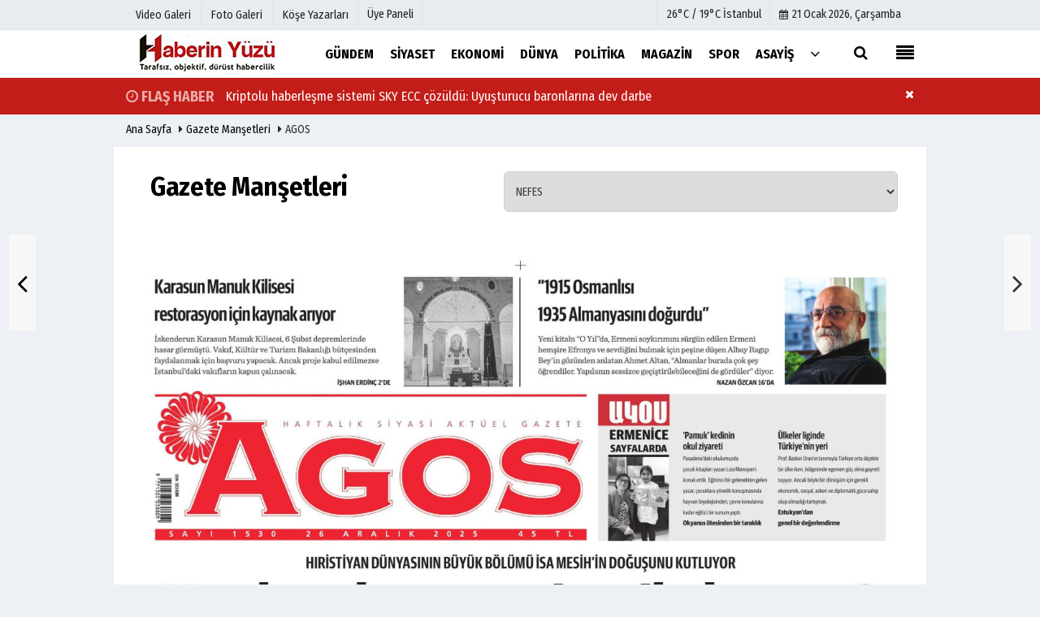

--- FILE ---
content_type: text/html; charset=UTF-8
request_url: https://www.haberinyuzu.com/gazete-mansetleri/agos/
body_size: 5933
content:
 <!DOCTYPE html> <!--[if IE 9 ]> <html class="ie9" lang="tr" xmlns:fb="https://www.facebook.com/2008/fbml"> <!--[if (gt IE 9)|!(IE)]><!--><html lang="tr"><head> <title>AGOS Manşeti</title> <meta name="description" content="AGOS Gazetesi Manşetini okuyabilirsiniz." /> <meta http-equiv="pragma" content="no-cache" /> <meta name="format-detection" content="telephone=no"/> <meta charset="utf-8"> <meta name="viewport" content="width=device-width, initial-scale=1.0, maximum-scale=1.0, user-scalable=no"> <link rel="canonical" href="https://www.haberinyuzu.com/gazete-mansetleri/agos/"/> <meta name="content-language" content="tr"> <meta http-equiv="pragma" content="no-cache"> <meta http-equiv="content-language" content="tr"/> <meta property="og:site_name" content="Haberin Yüzü"/> <meta property="og:title" content="AGOS Manşeti"/> <meta property="og:description" content="AGOS Gazetesi Manşetini okuyabilirsiniz."/> <meta property="og:image" content="https://www.haberinyuzu.com/images/genel/sociallogo.png?v=20210122110327"/> <meta property="og:locale" content="tr_TR"/> <meta property="og:url" content=""/> <meta property="og:image:width" content="650"/> <meta property="og:image:height" content="360"/> <meta name="twitter:card" content="summary"/> <meta name="twitter:site" content="@"/> <meta name="twitter:creator" content="@"/> <meta name="twitter:url" content=""/> <meta name="twitter:title" content="AGOS Manşeti"/> <meta name="twitter:description" content="AGOS Gazetesi Manşetini okuyabilirsiniz."/> <meta name="twitter:image:src" content="https://www.haberinyuzu.com/images/genel/sociallogo.png?v=20210122110327"/> <meta name="twitter:domain" content="https://www.haberinyuzu.com"/> <link rel="shortcut icon" type="image/x-icon" href="https://www.haberinyuzu.com/?v=20210122110327"> <meta name="theme-color" content="#ffffff"/> <link rel="preload" href="https://fonts.googleapis.com/css?family=Fira+Sans+Condensed:400,700&display=swap" as="style"> <link rel="stylesheet" href="https://fonts.googleapis.com/css?family=Fira+Sans+Condensed:400,700&display=swap"> <link rel="preload" href="https://www.haberinyuzu.com/template/css/fonts/fontawesome-webfont.woff2?v=20210122110327" as="font" type="font/woff2" crossorigin> <link rel="preload" href="https://www.haberinyuzu.com/template/css/style.php?v=20210122110327" as="style"> <link rel="stylesheet" type="text/css" media='all' href="https://www.haberinyuzu.com/template/css/style.php?v=20210122110327"/> <script src="https://www.haberinyuzu.com/template/js/jquery.jquery-3.4.1.js?v=20210122110327"></script> <link rel="preload" as="script" href="https://www.haberinyuzu.com/template/js/jquery.jquery-3.4.1.js?v=20210122110327"><script> var newslettermessage = ""; var domainname = "https://www.haberinyuzu.com";	var reklamtime = "10000";	var _TOKEN = "8271138f4e9eb14c8d34d9610b8b7950";</script> <meta name="googlebot" content="noindex"> </head> <body > <div id="news-nextprev" class="group" style="display: block;"> <div class="leftNewsDetailArrow"> <a href="https://www.haberinyuzu.com/gazete-mansetleri/oksijen/" class="leftArrow prev"> <i class="fa fa-angle-left arrowImg"></i> <div class="leftTextImgWrap" style="display: none; opacity: 1;"> <div class="lText nwstle">OKSİJEN</div> <div class="lImg"><img src="https://i.gazeteoku.com/3/230/336/storage/files/images/2026/01/09/oksijen-2026-01-09-yp81.jpg" alt="OKSİJEN"/></div> </div> </a> </div> <div class="rightNewsDetailArrow"> <a href="https://www.haberinyuzu.com/gazete-mansetleri/gunes/" class="rightArrow next"> <i class="fa fa-angle-right arrowImg"></i> <div class="rightTextImgWrap" style="display: none; opacity: 1;"> <div class="rImg"><img src="https://i.gazeteoku.com/3/230/336/storage/files/images/2023/09/06/gunes-2023-09-06-Hiq2.jpg" alt="OKSİJEN"/></div> <div class="rText nwstle">GÜNEŞ</div> </div> </a> </div> </div> <script type="text/javascript"> $(window).keydown(function (event) { if (event.which == 39) { self.location = "https://www.haberinyuzu.com/gazete-mansetleri/gunes/"; try { _gaq.push(['_trackEvent', 'gazeteler', 'İleri', '']); } catch (err) { } } if (event.which == 37) { self.location = "https://www.haberinyuzu.com/gazete-mansetleri/oksijen/"; try { _gaq.push(['_trackEvent', 'gazeteler', 'Geri', '']); } catch (err) { } } }) </script> <div class="cntr"> <div class="row" ></div></div> <div class="wrr_ctr"> <header role="banner" class="header header_6"> <div class="h_top_part"> <div class="top-wide" > <div class="cntr"> <div class="row"> <div class="col-xs-12"> <div class="hdr_t mb_mn var2"> <div class="head_wthr_info"> <nav> <ul> <li><a href="https://www.haberinyuzu.com/video-galeri/" ><span>Video Galeri</span></a></li> <li><a href="https://www.haberinyuzu.com/foto-galeri/" ><span>Foto Galeri</span></a> </li> <li><a href="https://www.haberinyuzu.com/kose-yazarlari/" ><span>Köşe Yazarları</span></a></li> </ul> </nav> </div> <div class="lgn_blk" > <ul> <li class="login_button"> <a href="https://www.haberinyuzu.com/kullanici-girisi/"> Üye Paneli </a> </li> <li> </li> </ul> </div> <div class="head_wthr_social w_sl_icn_header"> <nav> <ul> <li> <div class="wthr_top" id="wthr_top"> <a href='https://www.haberinyuzu.com/hava-durumu/istanbul/'> 26°C / 19°C İstanbul </a> </div> </li> <li><a href="https://www.haberinyuzu.com/gunun-haberleri/"><i class="fa fa-calendar"></i> <span id="bugun">Bugün <script> function tarihsaat() { var b = new Date, g = b.getSeconds(), d = b.getMinutes(), a = b.getHours(), c = b.getDay(), h = b.getDate(), k = b.getMonth(), b = b.getFullYear(); 10 > a && (a = "0" + a); 10 > g && (g = "0" + g); 10 > d && (d = "0" + d); document.getElementById("bugun").innerHTML = h + " " + "Ocak Şubat Mart Nisan Mayıs Haziran Temmuz Ağustos Eylül Ekim Kasım Aralık".split(" ")[k] + " " + b + ", " + "Pazar Pazartesi Salı Çarşamba Perşembe Cuma Cumartesi".split(" ")[c] + " "; setTimeout("tarihsaat()", 1E3) } function CC_noErrors() { return !0 } window.onerror = CC_noErrors; function bookmarksite(b, g) { document.all ? window.external.AddFavorite(g, b) : window.sidebar && window.sidebar.addPanel(b, g, "") } tarihsaat();</script></span></a></li> </ul> </nav> </div> </div> </div> </div> </div> </div> </div> <div class="menu_wrap"> <div class="mn_brd"> <div class="cntr clearfix mn_brd_wrap"> <div class="row"> <span class="search_box"> <a title="Menu" id="toggle"><i class="fa fa-align-justify"></i></a></span> <div class="col-lg-4t col-lg-3 col-xs-12"> <a href="https://www.haberinyuzu.com" title="Haberin Yüzü" class="logo"> <img class="logotype2" src="https://www.haberinyuzu.com/images/genel/logo.png?v=20210122110327" alt="Haberin Yüzü" width="200" height="50"/></a> </div> <button id="menu_button" title="Menü"></button> <nav role="navigation" class="m_menu menu_var2 mobilmenu" itemscope="itemscope" itemtype="https://schema.org/SiteNavigationElement"> <ul> <li><a href="https://www.haberinyuzu.com/gundem-haberleri/" title="Gündem" ><span>Gündem</span></a></li><li><a href="https://www.haberinyuzu.com/siyaset/" title="Siyaset" ><span>Siyaset</span></a></li><li><a href="https://www.haberinyuzu.com/ekonomi/" title="Ekonomi" ><span>Ekonomi</span></a></li><li><a href="https://www.haberinyuzu.com/dunya/" title="Dünya" ><span>Dünya</span></a></li><li><a href="https://www.haberinyuzu.com/politika/" title="Politika" ><span>Politika</span></a></li><li><a href="https://www.haberinyuzu.com/magazin/" title="Magazin" ><span>Magazin</span></a></li><li><a href="https://www.haberinyuzu.com/spor/" title="Spor" ><span>Spor</span></a></li><li><a href="https://www.haberinyuzu.com/asayis/" title="Asayiş" ><span>Asayiş</span></a><div class="sub_menu_wrap type_2 clearfix"><ul><li><a href="https://www.haberinyuzu.com/yuruyus-parki/" title="Yürüyüş Parkı" ><span>Yürüyüş Parkı</span></a></li></ul></div></li> <li class="allcategory"> <a href="#" title="Tümü"><i class="fa fa-angle-down"></i></a> <div class='sub_menu_wrap type_2 clearfix'> <ul> <li><a href="https://www.haberinyuzu.com/saglik/" title="Sağlık">Sağlık</a></li> <li><a href="https://www.haberinyuzu.com/kultur-sanat/" title="Kültür-Sanat">Kültür-Sanat</a></li> <li><a href="https://www.haberinyuzu.com/bilim-ve-teknoloji/" title="Bilim ve Teknoloji">Bilim ve Teknoloji</a></li> <li><a href="https://www.haberinyuzu.com/egitim/" title="Eğitim">Eğitim</a></li> <li><a href="https://www.haberinyuzu.com/yerel/" title="Yerel">Yerel</a></li> <li><a href="https://www.haberinyuzu.com/genel/" title="Genel">Genel</a></li> <li><a href="https://www.haberinyuzu.com/cevre/" title="Çevre">Çevre</a></li> </ul> </div> </li> </ul> </nav> <div class="search-holder head_search"> <div class="search_box"> <button class="search_button button button_orange_hover"> <i class="fa fa-search"></i> </button> </div> <div class="searchform_wrap var2"> <div class="cntr vc_child h_inherit relative"> <form role="search" action="https://www.haberinyuzu.com/template/search.php" method="get"> <input required minlength="3" id="search" autocomplete="off" type="text" name="haber" placeholder="Aranacak Kelime..."> <input type="hidden" name="type" value="1"> <input type="hidden" name="token"></form> <button for="promo" class="close_search_form"> <i class="fa fa-times"></i> </button> </div> </div> </div></div> </div> </div> </div> </header> <div class="overlayx" id="overlay"> <nav class="overlayx-menu cntr-fluid"> <div class="navrow row"> <div class="navmenu-col col col-xs-3"> <ul> <li><a href="https://www.haberinyuzu.com/kullanici-girisi/"> Üye Paneli</a></li> <li><a href="https://www.haberinyuzu.com/tum-haberler/" title="Haber Arşivi">Haber Arşivi</a></li> <li> <a href="https://www.haberinyuzu.com/gazete-arsivi/" title="Gazete Arşivi">Gazete Arşivi</a> </li> <li> <a href="https://www.haberinyuzu.com/gunun-haberleri/" title="Günün Haberleri">Günün Haberleri</a> </li> </ul> </div> <div class="navmenu-col col col-xs-3"> <ul> <li> <a href="https://www.haberinyuzu.com/hava-durumu/" title="Hava Durumu">Hava Durumu</a> </li> <li> <a href="https://www.haberinyuzu.com/gazete-mansetleri/" title="Gazete Manşetleri">Gazete Manşetleri</a> </li> <li> <a href="https://www.haberinyuzu.com/anketler/" title="Anketler">Anketler</a> </li> <li> <a href="https://www.haberinyuzu.com/biyografiler/" title="Biyografiler">Biyografiler</a> </li> </ul> </div> <div class="navmenu-col col col-xs-3"> <ul> <li> <a href="https://www.haberinyuzu.com/kose-yazarlari/" title="Köşe Yazarları">Köşe Yazarları</a> </li> <li> <a href="https://www.haberinyuzu.com/video-galeri/" title="Video Galeri">Video Galeri</a> </li> <li> <a href="https://www.haberinyuzu.com/foto-galeri/" title="Foto Galeri">Foto Galeri</a> </li> <li> <a href="https://www.haberinyuzu.com/etkinlikler/" title="Etkinlikler">Etkinlikler</a> </li> </ul> </div> <div class="navmenu-col col col-xs-3"> <ul> <li><a href="https://www.haberinyuzu.com/kunye.html" title="Künye" >Künye</a></li><li><a href="iletisim@hdrmedya.com" title="İletişim" >İletişim</a></li><li><a href="https://www.haberinyuzu.com/cerez-politikasi.html" title="Çerez Politikası" >Çerez Politikası</a></li><li><a href="https://www.haberinyuzu.com/gizlilik-ilkeleri.html" title="Gizlilik İlkeleri" >Gizlilik İlkeleri</a></li> </ul> </div> </div> </nav> </div> <div class="clearfix"></div> <div class="mobileMenux mb5"> <ul> <li> <a href="https://www.haberinyuzu.com/video-galeri/" title="Videolar"><i class="fa fa-caret-right"></i> Videolar</a> </li> <li> <a href="https://www.haberinyuzu.com/foto-galeri/" title="Galeriler"><i class="fa fa-caret-right"></i> Galeriler</a> </li> <li> <a href="https://www.haberinyuzu.com/kose-yazarlari/" title="Yazarlar"><i class="fa fa-caret-right"></i> Yazarlar</a> </li> <li> <a href="https://www.haberinyuzu.com/kullanici-girisi/" title="Üye Paneli"><i class="fa fa-caret-right"></i> Üye Paneli</a> </li> </ul> </div> <div class="clearfix"></div><div id="flashaber"><div class="cntr"><div class="f-baslik"><i class="fa fa-clock-o"></i> <span class="flashani">FLAŞ HABER</span></div><div class="f-haber"><a href="https://www.haberinyuzu.com/kriptolu-haberlesme-sistemi-sky-ecc-cozuldu-uyusturucu-baronlarina-dev-darbe/10987/" title="Kriptolu haberleşme sistemi SKY ECC çözüldü: Uyuşturucu baronlarına dev darbe" >Kriptolu haberleşme sistemi SKY ECC çözüldü: Uyuşturucu baronlarına dev darbe</a></div><button type="button" class="btn btn-sm pull-right" style="background: #c21d18;color: #ffffff;float: right;font-size: 0.7em;line-height: 42px;" onclick="$(this).parent().parent().hide()" title="Kapat"><i class="fa fa-times"></i></button></div></div> <div class="breadcrumb"> <div class="cntr"> <div> <span><a href="https://www.haberinyuzu.com">Ana Sayfa</a></span> <i class="fa fa-caret-right"></i> <a href="https://www.haberinyuzu.com/gazete-mansetleri/">Gazete Manşetleri</a> <i class="fa fa-caret-right"></i> AGOS </div> </div> </div> <div class="content"> <div class="cntr white-background-detail"> <div class="row"> <div class="col-lg-12 col-md-12 col-sm-12"> <div class="read_post_list gazatte"> <div class="gzts"> <h3> Gazete Manşetleri </h3> <h2 class="section_title section_title_big GazeteBl"> <select name="gazeteSec" class="optionclass" onChange="if(this.options[this.selectedIndex].value != ''){window.top.location.href=this.options[this.selectedIndex].value}"> <option value="https://www.haberinyuzu.com/gazete-mansetleri/nefes/">NEFES</option><option value="https://www.haberinyuzu.com/gazete-mansetleri/yeni-yasam/">YENİ YAŞAM</option><option value="https://www.haberinyuzu.com/gazete-mansetleri/gunes/">GÜNEŞ</option><option value="https://www.haberinyuzu.com/gazete-mansetleri/agos/">AGOS</option><option value="https://www.haberinyuzu.com/gazete-mansetleri/oksijen/">OKSİJEN</option><option value="https://www.haberinyuzu.com/gazete-mansetleri/hurriyet/">HÜRRİYET</option><option value="https://www.haberinyuzu.com/gazete-mansetleri/sabah/">SABAH</option><option value="https://www.haberinyuzu.com/gazete-mansetleri/milliyet/">MİLLİYET</option><option value="https://www.haberinyuzu.com/gazete-mansetleri/posta/">POSTA</option><option value="https://www.haberinyuzu.com/gazete-mansetleri/yenibirlik/">YENİBİRLİK</option><option value="https://www.haberinyuzu.com/gazete-mansetleri/takvim/">TAKVİM</option><option value="https://www.haberinyuzu.com/gazete-mansetleri/fanatik/">FANATİK</option><option value="https://www.haberinyuzu.com/gazete-mansetleri/fotomac/">FOTOMAÇ</option><option value="https://www.haberinyuzu.com/gazete-mansetleri/yeni-mesaj/">YENİ MESAJ</option><option value="https://www.haberinyuzu.com/gazete-mansetleri/daily-sabah/">DAİLY SABAH</option><option value="https://www.haberinyuzu.com/gazete-mansetleri/hurriyet-daily-news/">HÜRRİYET DAİLY NEWS</option><option value="https://www.haberinyuzu.com/gazete-mansetleri/dogru-haber/">DOĞRU HABER</option><option value="https://www.haberinyuzu.com/gazete-mansetleri/gunboyu/">GÜNBOYU</option><option value="https://www.haberinyuzu.com/gazete-mansetleri/aksam/">Akşam</option><option value="https://www.haberinyuzu.com/gazete-mansetleri/analiz/">Analiz</option><option value="https://www.haberinyuzu.com/gazete-mansetleri/anayurt/">Anayurt</option><option value="https://www.haberinyuzu.com/gazete-mansetleri/aydinlik/">Aydınlık</option><option value="https://www.haberinyuzu.com/gazete-mansetleri/birgun/">Birgün</option><option value="https://www.haberinyuzu.com/gazete-mansetleri/cumhuriyet/">Cumhuriyet</option><option value="https://www.haberinyuzu.com/gazete-mansetleri/dirilis-postasi/">Diriliş Postası</option><option value="https://www.haberinyuzu.com/gazete-mansetleri/dunya/">Dünya</option><option value="https://www.haberinyuzu.com/gazete-mansetleri/evrensel/">Evrensel</option><option value="https://www.haberinyuzu.com/gazete-mansetleri/karar/">Karar</option><option value="https://www.haberinyuzu.com/gazete-mansetleri/korkusuz/">Korkusuz</option><option value="https://www.haberinyuzu.com/gazete-mansetleri/milat/">Milat</option><option value="https://www.haberinyuzu.com/gazete-mansetleri/milli-gazete/">Milli Gazete</option><option value="https://www.haberinyuzu.com/gazete-mansetleri/sozcu/">Sözcü</option><option value="https://www.haberinyuzu.com/gazete-mansetleri/turkiye/">Türkiye</option><option value="https://www.haberinyuzu.com/gazete-mansetleri/turkgun/">Türkgün</option><option value="https://www.haberinyuzu.com/gazete-mansetleri/yeni-akit/">Yeni Akit</option><option value="https://www.haberinyuzu.com/gazete-mansetleri/yeni-asya/">Yeni Asya</option><option value="https://www.haberinyuzu.com/gazete-mansetleri/yeni-birlik/">Yeni Birlik</option><option value="https://www.haberinyuzu.com/gazete-mansetleri/yeni-safak/">Yeni Şafak</option><option value="https://www.haberinyuzu.com/gazete-mansetleri/yenicag/">Yeniçağ</option><option value="https://www.haberinyuzu.com/gazete-mansetleri/yeni-soz/">Yeni Söz</option><option value="https://www.haberinyuzu.com/gazete-mansetleri/analiz-gazetesi/">Analiz Gazetesi</option><option value="https://www.haberinyuzu.com/gazete-mansetleri/yeni-birlik-gazetesi/">Yeni Birlik Gazetesi</option><option value="https://www.haberinyuzu.com/gazete-mansetleri/yeni-soz-gazetesi/">Yeni Söz Gazetesi</option><option value="https://www.haberinyuzu.com/gazete-mansetleri/anayurt-gazetesi/">Anayurt Gazetesi</option><option value="https://www.haberinyuzu.com/gazete-mansetleri/aydinlik-gazetesi/">Aydınlık Gazetesi</option><option value="https://www.haberinyuzu.com/gazete-mansetleri/birgun-gazetesi/">Birgün Gazetesi</option><option value="https://www.haberinyuzu.com/gazete-mansetleri/cumhuriyet-gazetesi/">Cumhuriyet Gazetesi</option><option value="https://www.haberinyuzu.com/gazete-mansetleri/dirilis-postasi-gazetesi/">Diriliş Postası Gazetesi</option><option value="https://www.haberinyuzu.com/gazete-mansetleri/dunya-gazetesi/">Dünya Gazetesi</option><option value="https://www.haberinyuzu.com/gazete-mansetleri/evrensel-gazetesi/">Evrensel Gazetesi</option><option value="https://www.haberinyuzu.com/gazete-mansetleri/karar-gazetesi/">Karar Gazetesi</option><option value="https://www.haberinyuzu.com/gazete-mansetleri/korkusuz-gazetesi/">Korkusuz Gazetesi</option><option value="https://www.haberinyuzu.com/gazete-mansetleri/milat-gazetesi/">Milat Gazetesi</option><option value="https://www.haberinyuzu.com/gazete-mansetleri/milli-gazete-gazetesi/">Milli Gazete Gazetesi</option><option value="https://www.haberinyuzu.com/gazete-mansetleri/sozcu-gazetesi/">Sözcü Gazetesi</option><option value="https://www.haberinyuzu.com/gazete-mansetleri/turkiye-gazetesi/">Türkiye Gazetesi</option><option value="https://www.haberinyuzu.com/gazete-mansetleri/turkgun-gazetesi/">Türkgün Gazetesi</option><option value="https://www.haberinyuzu.com/gazete-mansetleri/yeni-akit-gazetesi/">Yeni Akit Gazetesi</option><option value="https://www.haberinyuzu.com/gazete-mansetleri/yeni-safak-gazetesi/">Yeni Şafak Gazetesi</option><option value="https://www.haberinyuzu.com/gazete-mansetleri/yenicag-gazetesi/">Yeniçağ Gazetesi</option><option value="https://www.haberinyuzu.com/gazete-mansetleri/yeni-asya-gazetesi/">Yeni Asya Gazetesi</option> </select> </h2> <div class="clearfix"></div> </div> <div class="clearfix"></div> <div> <div class="section_post_left"> <div class="scale_image_cxontainer"> <a href="https://i.gazeteoku.com/storage/files/images/2025/12/26/agos-2025-12-26-ewqv.jpg" class="tip" target="_blank"> <img src="https://i.gazeteoku.com/storage/files/images/2025/12/26/agos-2025-12-26-ewqv.jpg" alt="AGOS"/></a> </div> <div class="post_text t_align_c"> <h3 class="post_title"> <a href="#"> AGOS</a> </h3> </div> </div> </div> </div> </div> </div> </div> </div> <footer class="footer footer_1"> <div class="footer_top_part"> <div class="cntr"> <div class="row"> <div class="col-lg-4 col-md-4 col-sm-12 col-xs-12"><div class="widget w_sl_icn clearfix"> <span class="widget_title t3">SOSYAL AĞLAR</span> <ul> <li class="facebook"> <a href="https://www.facebook.com/facebook" aria-label="https://www.facebook.com/facebook" class="fb" target="_blank" title="https://www.facebook.com/facebook"> <i class="fa fa-facebook"></i> </a> </li> <li class="twitter"> <a href="https://www.twitter.com/twitter" aria-label="https://www.twitter.com/twitter" class="twitter" target="_blank" title="https://www.twitter.com/twitter"> <i class="fa fa-twitter"></i> </a> </li> </ul> </div> </div> <div class="col-lg-4 col-md-4 col-sm-12 col-xs-12"> <div class="widget footerx wdg_ctg"> <ul class="ctrs_lst"> <li> <ul> <li> <a href="https://www.haberinyuzu.com/foto-galeri/" title="Foto Galeri">Foto Galeri</a> </li> <li> <a href="https://www.haberinyuzu.com/video-galeri/" title="Video Galeri">Video Galeri</a> </li> <li> <a href="https://www.haberinyuzu.com/kose-yazarlari/" title="Köşe Yazarları">Köşe Yazarları</a> </li> <li> <a href="https://www.haberinyuzu.com/biyografiler/" title="Biyografiler">Biyografiler</a> </li> <li> <a href="https://www.haberinyuzu.com/anketler/" title="Anketler">Anketler</a> </li> <li> <a href="https://www.haberinyuzu.com/etkinlikler/" title="Etkinlikler">Etkinlikler</a> </li> </ul> </li> </ul> </div> </div> <div class="col-lg-4 col-md-4 col-sm-12 col-xs-12"> <div class="widget footerx wdg_ctg"> <ul class="ctrs_lst"> <li> <ul> <li> <a href="https://www.haberinyuzu.com/hava-durumu/" title="Hava Durumu">Hava Durumu</a> </li> <li> <a href="https://www.haberinyuzu.com/gunun-haberleri/" title="Günün Haberleri">Günün Haberleri</a> </li> <li> <a href="https://www.haberinyuzu.com/gazete-mansetleri/" title="Gazete Manşetleri">Gazete Manşetleri</a> </li> <li> <a href="https://www.haberinyuzu.com/tum-haberler/" title="Haber Arşivi">Haber Arşivi</a> </li> <li> <a href="https://www.haberinyuzu.com/gazete-arsivi/" title="Gazete Arşivi">Gazete Arşivi</a> </li> <li> <a href="https://www.haberinyuzu.com/kullanici-girisi/" title="Üye Paneli">Üye Paneli</a> </li> </ul> </li> </ul> <div class="sanalbasin"> </div> </div> </div> </div> </div> <hr/> <div class="footer_b_prt"> <div class="cntr clearfix"> <p> <em> Sitemizde bulunan yazı , video, fotoğraf ve haberlerin her hakkı saklıdır.<br>İzinsiz veya kaynak gösterilemeden kullanılamaz.</em> </p> <div class="mb_mn"> <nav> <ul> <li class="mbt10"><a href="https://www.haberinyuzu.com/kunye.html" title="Künye" >Künye</a></li><li class="mbt10"><a href="iletisim@hdrmedya.com" title="İletişim" >İletişim</a></li><li class="mbt10"><a href="https://www.haberinyuzu.com/cerez-politikasi.html" title="Çerez Politikası" >Çerez Politikası</a></li><li class="mbt10"><a href="https://www.haberinyuzu.com/gizlilik-ilkeleri.html" title="Gizlilik İlkeleri" >Gizlilik İlkeleri</a></li> <li><a href="https://www.haberinyuzu.com/rss.html" title="Rss" target="_blank">Rss</a></li> <li><a href="https://www.haberinyuzu.com/siteneekle.php" title="Sitene Ekle" target="_blank">Sitene Ekle</a></li> </ul> </nav> </div> </div> </div> <div class="footer_b_prt"> <div class="cntr clearfix"> <div class="mb_mn2" style="margin-top:-15px;"> <nav> <ul> <li> <strong></strong> </li> </ul> </nav> </div> </div> </div> </footer> </div> <script src="https://www.haberinyuzu.com/template/js/jquery.script.min.js?v=20210122110327"></script> <script src="https://www.haberinyuzu.com/template/js/jquery.bxslider.min.js?v=20210122110327" defer></script> <script src="https://www.haberinyuzu.com/template/js/jquery.lazyload.js" defer="defer"></script><script> $(function () { $("img.lazyload").lazyload(); });</script> <script src="https://www.haberinyuzu.com/reg-sw.js?v=20210122110327" defer></script> <iframe scrolling="no" seamless="seamless" src="https://www.gununsonu.com/footerlink.php"></iframe><script async src="https://www.googletagmanager.com/gtag/js?id=UA-185472055-1"></script><script> window.dataLayer = window.dataLayer || []; function gtag(){dataLayer.push(arguments);} gtag('js', new Date()); gtag('config', 'UA-185472055-1');</script> <script defer src="https://static.cloudflareinsights.com/beacon.min.js/vcd15cbe7772f49c399c6a5babf22c1241717689176015" integrity="sha512-ZpsOmlRQV6y907TI0dKBHq9Md29nnaEIPlkf84rnaERnq6zvWvPUqr2ft8M1aS28oN72PdrCzSjY4U6VaAw1EQ==" data-cf-beacon='{"version":"2024.11.0","token":"f65b2e76b4ca419585412b2a94b9b260","r":1,"server_timing":{"name":{"cfCacheStatus":true,"cfEdge":true,"cfExtPri":true,"cfL4":true,"cfOrigin":true,"cfSpeedBrain":true},"location_startswith":null}}' crossorigin="anonymous"></script>
</body> </html>